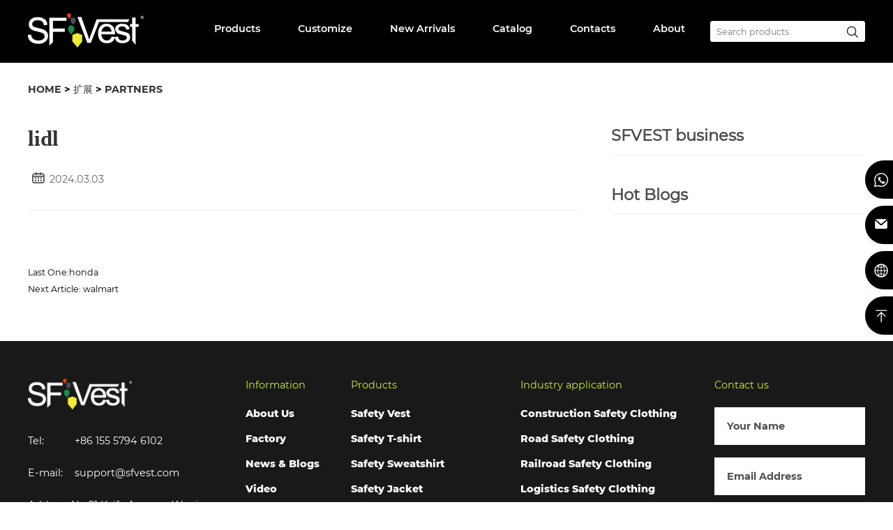

--- FILE ---
content_type: text/html; charset=utf-8
request_url: https://www.sfvest.com/partners/63.html
body_size: 7583
content:
<!DOCTYPE html>
<html lang="en">
  <head>
    <meta charset="UTF-8" />
    <meta http-equiv="X-UA-Compatible" content="IE=edge" />
    <meta name="viewport" content="width=device-width, initial-scale=1.0" />
    <title>lidl</title>
    <meta name="description" content="" />
    <meta name="keywords" content="" />
    <link rel="shortcut icon" href="/favicon.ico" />
  <link rel="stylesheet" href="/skin/utils/css/common.css?v=5" />
  <link rel="stylesheet" href="/skin/utils/css/animate.min.css" />
  <link rel="stylesheet" href="/skin/utils/css/swiper.min.css" />
  <link rel="stylesheet" href="/skin/css/style.css?v=5" />
  <link rel="stylesheet" href="/skin/css/media.css?v=5" /> <!-- Google tag (gtag.js) -->
<script async src="https://www.googletagmanager.com/gtag/js?id=G-D363KYNJJ5"></script>
<script>
  window.dataLayer = window.dataLayer || [];
  function gtag(){dataLayer.push(arguments);}
  gtag('js', new Date());

  gtag('config', 'G-D363KYNJJ5');
</script>
<!-- Google  JSON-LD-Organization -->
<script type="application/ld+json">
    {
      "@context": "https://schema.org",
      "@type": "Organization",
      "image": "https://www.sfvest.com/uploads/about/sfvest.webp",
      "url": "https://www.sfvest.com/",
      "sameAs": ["https://www.facebook.com/ShunFaSafety/", "https://www.linkedin.com/company/sfvest/", "https://www.youtube.com/@SFVEST-SafetyApparelSupplier", "https://www.pinterest.jp/Sfvest1/"],
      "logo": "https://www.sfvest.com/uploads/about/logo.png",
      "name": "SFVEST",
      "alternateName":"Shunfa Safety",
      "legalName":"Zhejiang Shunfa Safety Technology Co., Ltd",
      "description": "SFVEST is one of the leading manufacturers of reflective clothing in the world.",
      "email": "support@sfvest.com",
      "telephone": "+86 155 5794 6102",
      "address": {
        "@type": "PostalAddress",
        "streetAddress": "No.81 Kaifa Avenue, Wuyi County",
        "addressLocality": "Jinhua",
        "addressCountry": "CN",
        "addressRegion": "Zhejiang",
        "postalCode": "321200"
      },
       "contactPoint": {
        "@type": "ContactPoint",
        "telephone": "+86 155 5794 6102",
        "email": "support@sfvest.com"
}
    }
    </script>
    
    <!-- Google tag (gtag.js) -->
<script async src="https://www.googletagmanager.com/gtag/js?id=UA-125948073-1"></script>
<script>
  window.dataLayer = window.dataLayer || [];
  function gtag(){dataLayer.push(arguments);}
  gtag('js', new Date());

  gtag('config', 'UA-125948073-1');
</script>
<!-- Google  tag (gtag.js) sfvest  -->
<meta name="google-site-verification" content="WTexg1mfKiOCFrzOUKp5SrAm4ipE_HxK6W1zh0CmqHk" />
<!-- Google tag (gtag.js) sfvest-->
<script async src="https://www.googletagmanager.com/gtag/js?id=G-K5BHV3BTG9"></script>
<script>
  window.dataLayer = window.dataLayer || [];
  function gtag(){dataLayer.push(arguments);}
  gtag('js', new Date());

  gtag('config', 'G-K5BHV3BTG9');
</script>

<!-- Google tag (gtag.js) -->
<script async src="https://www.googletagmanager.com/gtag/js?id=AW-10941232843"></script>
<script>
  window.dataLayer = window.dataLayer || [];
  function gtag(){dataLayer.push(arguments);}
  gtag('js', new Date());

  gtag('config', 'AW-10941232843');
  gtag('config', 'AW-16493442849');
</script>

<!-- Google tag (gtag.js) -->
<script async src="https://www.googletagmanager.com/gtag/js?id=G-RCL9Q3KM5V"></script>
<script>
  window.dataLayer = window.dataLayer || [];
  function gtag(){dataLayer.push(arguments);}
  gtag('js', new Date());

  gtag('config', 'G-RCL9Q3KM5V');
</script>

<!-- 微软验证代码 -->
<script type="text/javascript">
    (function(c,l,a,r,i,t,y){
        c[a]=c[a]||function(){(c[a].q=c[a].q||[]).push(arguments)};
        t=l.createElement(r);t.async=1;t.src="https://www.clarity.ms/tag/"+i;
        y=l.getElementsByTagName(r)[0];y.parentNode.insertBefore(t,y);
    })(window, document, "clarity", "script", "uy5u1jqmdo");
</script>
    <link rel="stylesheet" href="/skin/utils/fonts/iconfont.css" />
  </head>
  <body>
     <div class="header ">
    <div class="d1 show-d">
      <div class="wp">
        <div class="flex-cb">
          <div class="logo">
            <a href="https://www.sfvest.com">
              <img src="/uploads/allimg/20240229/1-2402291Q24BJ.png" alt="SFVEST">
            </a>
          </div>
          <div class="hdr flex-ac">
            <div class="nav">
              <ul class="flex-ac f16 msb">
                <!--<li><a href="https://www.sfvest.com" class="v1">HOME</a></li>-->
                <li class="s2 "><a href="/products/" class="v1">Products</a>
                  <div class="v2">
                    <div class="wp">
                      <ul class="flex-w">
                        <li class="x20">
                          <div class="dt"><a href="/safety-vest/" >Safety Vest</a></div>
                          <div class="dl">
                            <div class="dd"><a href="/EN-ISO-204712013A12016/" >EN ISO 20471:2013+A1:2016</a></div>
                            <div class="dd"><a href="/ANSI-ISEA107-2020/" >ANSI/ISEA107-2020</a></div>
                            <div class="dd"><a href="/CSAZ96-15/" >CSAZ96-15</a></div>
                            <div class="dd"><a href="/AS-NZS-190642010-460212011/" >AS/NZS 1906.4:2010 & 4602.1:2011</a></div>
                          </div>
                        </li>
                        <li class="x20">
                          <div class="dt"><a href="/safety-t-shirt/" >Safety T-shirt</a></div>
                          <div class="dl">
                            <div class="dd"><a href="/EN-ISO-204712013A12016-T-shirt/" > EN ISO 20471:2013+A1:2016</a></div>
                            <div class="dd"><a href="/ANSI-ISEA107-2020-T-shirt/" > ANSI/ISEA107-2020</a></div>
                            <div class="dd"><a href="/CSAZ96-15-T-shirt/" >CSAZ96-15</a></div>
                            <div class="dd"><a href="/AS-NZS-190642010-460212011-T-shirt/" >AS/NZS 1906.4:2010 & 4602.1:2011</a></div>
                          </div>
                        </li>
                        <li class="x20">
                          <div class="dt"><a href="/safety-sweatshirt/" >Safety Sweatshirt</a></div>
                          <div class="dl">
                            <div class="dd"><a href="/EN-ISO-204712013A12016-sweatshirt/" >EN ISO 20471:2013+A1:2016</a></div>
                            <div class="dd"><a href="/ANSI-ISEA107-2020-sweatshirt/" >ANSI/ISEA107-2020</a></div>
                            <div class="dd"><a href="/CSAZ96-15-sweatshirt/" >CSAZ96-15</a></div>
                          </div>
                        </li>
                        <li class="x20">
                          <div class="dt"><a href="/safety-jacket/" >Safety Jacket</a></div>
                          <div class="dl">
                            <div class="dd"><a href="/EN-ISO-204712013A12016-jacket/" >EN ISO 20471:2013+A1:2016</a></div>
                            <div class="dd"><a href="/ANSI-ISEA107-2020-jacket/" >ANSI/ISEA107-2020</a></div>
                            <div class="dd"><a href="/CSAZ96-15-jacket/" >CSAZ96-15</a></div>
                          </div>
                        </li>
                        <li class="x20">
                          <div class="dt"><a href="/safety-pants/" >Safety Pants</a></div>
                          <div class="dl">
                            <div class="dd"><a href="/EN-ISO-204712013A12016-pants/" >EN ISO 20471:2013+A1:2016</a></div>
                            <div class="dd"><a href="/ANSI-ISEA107-2020-pants/" >ANSI/ISEA107-2020</a></div>
                            <div class="dd"><a href="/EN-17353-2020-pants/" >EN 17353:2020</a></div>
                          </div>
                        </li>
                        <li class="x20">
                          <div class="dt"><a href="/safety-shirt/" >Safety Shirt</a></div>
                        </li>
                        <li class="x20">
                          <div class="dt"><a href="/safety-rainwear/" >Safety Rainwear</a></div>
                        </li>
                        <li class="x20">
                          <div class="dt"><a href="/safety-coveralls-overalls/" >Safety Coveralls & Overalls</a></div>
                        </li>
                        <li class="x20">
                          <div class="dt"><a href="/children/" >Children</a></div>
                        </li>
                        <li class="x20">
                          <div class="dt"><a href="/safety-accessories/" >Safety Accessories</a></div>
                        </li>
                        <li class="x20">
                          <div class="dt"><a href="/fr-ul/" style="color:red">FR UL</a></div>
                        </li>
                        <li class="x20">
                          <div class="dt"><a href="/chainsaw/" >Chainsaw</a></div>
                        </li>
                      </ul>
                    </div>
                  </div>
				</li>
                <li class=""><a href="/customize/" class="v1">Customize</a>
                </li>
                <li class=""><a href="https://www.sfvest.com/new-products" class="v1">New Arrivals</a>
                </li>
                <li class=""><a href="/catalog/" class="v1">Catalog</a>
                </li>
                <li class=""><a href="/contacts/" class="v1">Contacts</a>
                </li>
                <li class=""><a href="https://www.sfvest.com/company-profile/" class="v1">About</a>
                  <ul class="v2">
                    <li><a href="/company-profile/"  >Company Profile</a></li>
                    <li><a href="/corporate-culture/"  >Corporate Culture</a></li>
                    <li><a href="/locations/"  >Locations</a></li>
                    <li><a href="/honor/"  >Honor</a></li>
                    <li><a href="https://www.style3d.com/r/qngy64c2e69e?"  target="_blank">3D VR</a></li>
                  </ul>
                </li>
              </ul>
            </div>
            <div class="search">
              <form  action="/search.html"
              onsubmit="return searchForm();"
              method="get" class="flex-cb">
                <input type="text"  name="keywords" placeholder="Search products">
                <button><i class="iconfont icon-search"></i></button>
              </form>
             </div>
          </div>
        </div>
      </div>
    </div>
    <div class="d2 show-m">
      <!-- 移动端头部s -->
      <div class="headerm flex-cb">
        <div class="logo flex-ac">
          <a href="https://www.sfvest.com"><img src="/uploads/allimg/20240229/1-2402291Q24BJ.png" alt="SFVEST" /></a>
        </div>
        <a href="javascript:;" class="navbtnm">
          <i class="iconfont icon-caidan"></i>
        </a>
      </div>
      <div class="big-nav">
        <div class="scroll">
          <ul>
            <li>
              <h2><a href="https://www.sfvest.com">HOME</a></h2>
            </li>
 
            <li>
              <h2 class="v1 s1"><a href="/products/">Products</a></h2>
              <div class="list">
                <h3>
				
				<div class="link  v1"><a  href="/safety-vest/" >Safety Vest</a></div>
                  <div class="dl">
                            <div class="dd"><a href="/EN-ISO-204712013A12016/" >EN ISO 20471:2013+A1:2016</a></div>
                            <div class="dd"><a href="/ANSI-ISEA107-2020/" >ANSI/ISEA107-2020</a></div>
                            <div class="dd"><a href="/CSAZ96-15/" >CSAZ96-15</a></div>
                            <div class="dd"><a href="/AS-NZS-190642010-460212011/" >AS/NZS 1906.4:2010 & 4602.1:2011</a></div>
                  </div>
                </h3>
                <h3>
				
				<div class="link  v1"><a  href="/safety-t-shirt/" >Safety T-shirt</a></div>
                  <div class="dl">
                            <div class="dd"><a href="/EN-ISO-204712013A12016-T-shirt/" > EN ISO 20471:2013+A1:2016</a></div>
                            <div class="dd"><a href="/ANSI-ISEA107-2020-T-shirt/" > ANSI/ISEA107-2020</a></div>
                            <div class="dd"><a href="/CSAZ96-15-T-shirt/" >CSAZ96-15</a></div>
                            <div class="dd"><a href="/AS-NZS-190642010-460212011-T-shirt/" >AS/NZS 1906.4:2010 & 4602.1:2011</a></div>
                  </div>
                </h3>
                <h3>
				
				<div class="link  v1"><a  href="/safety-sweatshirt/" >Safety Sweatshirt</a></div>
                  <div class="dl">
                            <div class="dd"><a href="/EN-ISO-204712013A12016-sweatshirt/" >EN ISO 20471:2013+A1:2016</a></div>
                            <div class="dd"><a href="/ANSI-ISEA107-2020-sweatshirt/" >ANSI/ISEA107-2020</a></div>
                            <div class="dd"><a href="/CSAZ96-15-sweatshirt/" >CSAZ96-15</a></div>
                  </div>
                </h3>
                <h3>
				
				<div class="link  v1"><a  href="/safety-jacket/" >Safety Jacket</a></div>
                  <div class="dl">
                            <div class="dd"><a href="/EN-ISO-204712013A12016-jacket/" >EN ISO 20471:2013+A1:2016</a></div>
                            <div class="dd"><a href="/ANSI-ISEA107-2020-jacket/" >ANSI/ISEA107-2020</a></div>
                            <div class="dd"><a href="/CSAZ96-15-jacket/" >CSAZ96-15</a></div>
                  </div>
                </h3>
                <h3>
				
				<div class="link  v1"><a  href="/safety-pants/" >Safety Pants</a></div>
                  <div class="dl">
                            <div class="dd"><a href="/EN-ISO-204712013A12016-pants/" >EN ISO 20471:2013+A1:2016</a></div>
                            <div class="dd"><a href="/ANSI-ISEA107-2020-pants/" >ANSI/ISEA107-2020</a></div>
                            <div class="dd"><a href="/EN-17353-2020-pants/" >EN 17353:2020</a></div>
                  </div>
                </h3>
                <h3>
				
				<div class="link  "><a  href="/safety-shirt/" >Safety Shirt</a></div>
                </h3>
                <h3>
				
				<div class="link  "><a  href="/safety-rainwear/" >Safety Rainwear</a></div>
                </h3>
                <h3>
				
				<div class="link  "><a  href="/safety-coveralls-overalls/" >Safety Coveralls & Overalls</a></div>
                </h3>
                <h3>
				
				<div class="link  "><a  href="/children/" >Children</a></div>
                </h3>
                <h3>
				
				<div class="link  "><a  href="/safety-accessories/" >Safety Accessories</a></div>
                </h3>
                <h3>
				
				<div class="link  "><a  href="/fr-ul/" style="color:red">FR UL</a></div>
                </h3>
                <h3>
				
				<div class="link  "><a  href="/chainsaw/" >Chainsaw</a></div>
                </h3>
              </div>
            </li>
 
            <li>
              <h2 class="v1 "><a href="/customize/">Customize</a></h2>
            </li>
 
            <li>
              <h2 class="v1 "><a href="https://www.sfvest.com/new-products">New Arrivals</a></h2>
            </li>
 
            <li>
              <h2 class="v1 "><a href="/catalog/">Catalog</a></h2>
            </li>
 
            <li>
              <h2 class="v1 "><a href="/contacts/">Contacts</a></h2>
            </li>
 
            <li>
              <h2 class="v1 s1"><a href="https://www.sfvest.com/company-profile/">About</a></h2>
              <div class="list">
                <h3>
				
				<div class="link  "><a  href="/company-profile/" >Company Profile</a></div>
                </h3>
                <h3>
				
				<div class="link  v1"><a  href="/corporate-culture/" >Corporate Culture</a></div>
                  <div class="dl">
                            <div class="dd"><a href="/corporate-culture146/" >Corporate Culture</a></div>
                            <div class="dd"><a href="/our-brand/" >OUR BRAND</a></div>
                            <div class="dd"><a href="https://www.sfvest.com/news/" >CORPORCTTE SOCIAL RESPONSIBITY</a></div>
                  </div>
                </h3>
                <h3>
				
				<div class="link  "><a  href="/locations/" >Locations</a></div>
                </h3>
                <h3>
				
				<div class="link  "><a  href="/honor/" >Honor</a></div>
                </h3>
                <h3>
				
				<div class="link  "><a  href="https://www.style3d.com/r/qngy64c2e69e?" target="_blank">3D VR</a></div>
                </h3>
              </div>
            </li>
 
            <li>
              <h2 class="v1 s1"><a href="https://www.sfvest.com/news/">Media</a></h2>
              <div class="list">
                <h3>
				
				<div class="link  "><a  href="/news/" >News</a></div>
                </h3>
                <h3>
				
				<div class="link  "><a  href="/videos/" >Video</a></div>
                </h3>
                <h3>
				
				<div class="link  "><a  href="/exhibition/" >Exhibition</a></div>
                </h3>
                <h3>
				
				<div class="link  "><a  href="/blogs/" >Blogs</a></div>
                </h3>
              </div>
            </li>
          </ul>
          <div class="search">
              <form  action="/search.html"
              onsubmit="return searchForm();"
              method="get" class="flex flex-bet">
                <input type="text"  name="keywords" placeholder="Search products">
                <button><i class="iconfont icon-search"></i></button>
              </form>
          </div>
        </div>
      </div>
    </div>
  </div>
<div class="tkg" ></div>
    <div class="main">
      <div class="wp">
        <div class="crumbs mb f16 wow fadeInUp" data-wow-delay=".1s">
                <a href='/' class=''>HOME</a> &gt; <a href='/exts/' class=''>扩展</a> &gt; <a href='/partners/'>PARTNERS</a>            </div>
        <div class="new_deBoxOne">
          <div class="w_1400 new_deBoxOne_w p_t_b grid-m">
            <div class="grid">
              <div class="xm8">
                <div class="new_deOne1">
                  <h1 class="new_deOne1_01">lidl</h1>
                  <div class="new_deOne1_02">
                    <div class="item">
                     
                      <div class="text flex-ac">
                        <span style="margin-right:6px;">
                            <svg t="1765877814229" class="icon" viewBox="0 0 1024 1024" version="1.1" xmlns="http://www.w3.org/2000/svg" p-id="2231" width="20" height="20"><path d="M796.3 180.3h-91.5v-38.6c0-20.9-16.9-37.9-37.9-37.9S629 120.7 629 141.7v38.6H395.8v-38.6c0-20.9-16.9-37.9-37.9-37.9-20.9 0-37.9 16.9-37.9 37.9v38.6h-91.5c-90.5 0-164 73.6-164 164v405c0 90.5 73.6 164 164 164h567.7c90.5 0 164-73.6 164-164v-405c0.2-90.4-73.4-164-163.9-164zM228.6 256h91.5v21.2c0 20.9 16.9 37.9 37.9 37.9 20.9 0 37.9-16.9 37.9-37.9V256h233.4v21.2c0 20.9 16.9 37.9 37.9 37.9s37.9-16.9 37.9-37.9V256h91.5c48.7 0 88.3 39.6 88.3 88.3v11.1H140.3v-11.1c0-48.6 39.6-88.3 88.3-88.3z m567.7 581.7H228.6c-48.7 0-88.3-39.6-88.3-88.3V431.1h744.4v318.3c-0.1 48.7-39.7 88.3-88.4 88.3z" fill="#333" p-id="2232"></path><path d="M344 477.2h-51.9c-13.9 0-25.2 11.3-25.2 25.2v51.9c0 13.9 11.3 25.2 25.2 25.2H344c13.9 0 25.2-11.3 25.2-25.2v-51.9c0.1-13.9-11.2-25.2-25.2-25.2zM539.1 477.2h-51.9c-13.9 0-25.2 11.3-25.2 25.2v51.9c0 13.9 11.3 25.2 25.2 25.2h51.9c13.9 0 25.2-11.3 25.2-25.2v-51.9c0-13.9-11.3-25.2-25.2-25.2zM734.2 477.2h-51.9c-13.9 0-25.2 11.3-25.2 25.2v51.9c0 13.9 11.3 25.2 25.2 25.2h51.9c13.9 0 25.2-11.3 25.2-25.2v-51.9c0-13.9-11.3-25.2-25.2-25.2zM342.6 650.9h-51.9c-13.9 0-25.2 11.3-25.2 25.2V728c0 13.9 11.3 25.2 25.2 25.2h51.9c13.9 0 25.2-11.3 25.2-25.2v-51.9c0-13.9-11.3-25.2-25.2-25.2zM537.7 650.9h-51.9c-13.9 0-25.2 11.3-25.2 25.2V728c0 13.9 11.3 25.2 25.2 25.2h51.9c13.9 0 25.2-11.3 25.2-25.2v-51.9c0-13.9-11.3-25.2-25.2-25.2zM732.8 650.9h-51.9c-13.9 0-25.2 11.3-25.2 25.2V728c0 13.9 11.3 25.2 25.2 25.2h51.9c13.9 0 25.2-11.3 25.2-25.2v-51.9c0-13.9-11.3-25.2-25.2-25.2z" fill="#333" p-id="2233"></path></svg>
                        </span>
                        2024.03.03                      </div>
                    </div>
              <!--       <div class="item">
                      <div class="iconfont iconyanjing"></div>
                      <div class="text">Read:<script src='/index.php?m=api&c=Ajax&a=arcclick&type=view&aids=63' type='text/javascript' language='javascript'></script></div>
                    </div> -->
                  </div>
                  <div class="new_deOne1_03">
                    <div class="new_deOne1_03_R news_content" style="width: 100%">
                                          </div>
                  </div>

                  <div class="sxp">
                                        <div class="item">
                      <a href="/partners/62.html">
                        <div class="text">
                          <span>Last One:</span>honda                        </div>
                      </a>
                    </div>
                                        <div class="item">
                      <a href="/partners/64.html">
                        <div class="text">
                          <span>Next Article:</span>
                          walmart                        </div>
                      </a>
                    </div>
                                      </div>
                </div>
              </div>
              <div class="xm4">
                <div class="side-cont">
                  <div class="side1">
                    <div class="side-type">SFVEST business</div>
                    <div class="list">
                      <ul class="grid">
                                              </ul>
                    </div>
                  </div>

                  <div class="side2">
                    <div class="side-type">Hot Blogs</div>
                    <div class="list">
                      <ul>
                                              </ul>
                    </div>
                  </div>
                </div>
              </div>
            </div>
          </div>
        </div>
      </div>
    </div>
      <!-- footer -->
  <div class="footer">
    <div class="wp">
      <div class="ft1 f16 p60 flex-b mgrid">
        <div class="dd">
          <div class="footer-logo">
            <img src="/uploads/allimg/20240229/1-2402291Q24BJ.png" alt="SFVEST">
          </div>
          <div class="contact">
            <ul>
              <li class="flex">
                <div class="label">Tel:</div>
                <div class="info"><a href="tel:+86 155 5794 6102">+86 155 5794 6102</a></div>
              </li>
              <li class="flex">
                <div class="label">E-mail:</div>
                <div class="info"><a href="mailto:support@sfvest.com">support@sfvest.com</a></div>
              </li>
              <li class="flex">
                <div class="label">Address:</div>
                <div class="info">No.81 Kaifa Avenue, Wuyi County, Jinhua City, Zhejiang Province, 321200, PR. China</div>
              </li>
            </ul>
          </div>
          <div class="share"><a href="https://www.facebook.com/ShunFaSafety/" target="_blank">
<img src="/uploads/home/facebook.png" alt="White Facebook icon" title="Facebook">&nbsp;
</a> 
<a href="https://www.youtube.com/channel/UCYOmf5Pc3BcAuk69r28919Q" target="_blank">
<img src="/uploads/home/youtube.png" alt="White Youtube icon" title="Youtube">
</a> &nbsp;
<a href="https://www.pinterest.com/sfvest1/" target="_blank">
<img src="/uploads/home/pinterest.png" alt="White Pinterest icon" title="Pinterest">
</a> &nbsp;
<a href="#" target="_blank">
<img src="/uploads/home/instagram.png" alt="White Instagram icon" title="Instagram">
</a></div>
        </div>
		<div class="dd show-d">
          <div class="ft1-tit">Information</div>
          <ul class="meb subcat">
			<li><a href="/company-profile/">About Us</a></li>
			<li><a href="/enterprise-exhibitions/">Factory</a></li>
			<li><a href="/news/">News & Blogs</a></li>
			<li><a href="/videos/">Video</a></li>
			<li><a href="/exhibition/">Exhibition</a></li>
			<li><a href="/faqs/">FAQ</a></li>
			<li><a href="/quality-control/">Qualty Control</a></li>
			<li><a href="/our-service/">Our Service</a></li>
          </ul>
        </div>
        <div class="dd show-d">
          <div class="ft1-tit">Products</div>
          <ul class="meb subcat">
					<li><a href="/safety-vest/">Safety Vest</a> </li>
					<li><a href="/safety-t-shirt/">Safety T-shirt</a> </li>
					<li><a href="/safety-sweatshirt/">Safety Sweatshirt</a> </li>
					<li><a href="/safety-jacket/">Safety Jacket</a> </li>
					<li><a href="/safety-pants/">Safety Pants</a> </li>
					<li><a href="/safety-shirt/">Safety Shirt</a> </li>
					<li><a href="/safety-rainwear/">Safety Rainwear</a> </li>
					<li><a href="/safety-coveralls-overalls/">Safety Coveralls &amp; Overalls</a> </li>
					<li><a href="/children/">Children</a> </li>
					<li><a href="/safety-accessories/">Safety Accessories</a> </li>
					<li><a href="/fr-ul/">FR UL</a> </li>
					<li><a href="/chainsaw/">Chainsaw</a> </li>
          </ul>
        </div>
        <div class="dd show-d">
          <div class="ft1-tit">Industry application</div>
          <ul class="meb subcat">
            <li><a href="/construction-safety-clothing/">Construction Safety Clothing</a></li>
            <li><a href="/road-safety-clothing/">Road Safety Clothing</a></li>
            <li><a href="/road-safety-clothing/">Railroad Safety Clothing</a></li>
            <li><a href="/logistics-safety-clothing/">Logistics Safety Clothing</a></li>
            <li><a href="/riding-outdoor-safety-clothing/">Riding Outdoor Safety Clothing</a></li>
          </ul>
        </div>
        <div class="dd msg">
          <div class="ft1-tit">Contact us</div>
          <form method="POST" enctype="multipart/form-data" action="/index.php?m=home&c=Lists&a=gbook_submit&lang=cn" onsubmit="return checkForm();">
              <input type="hidden"   name='attr_7' value="PARTNERS"> 
            <ul>
              <li>
                <input type="text" placeholder="Your Name"   id='attr_1' name='attr_1'>
              </li>
              <li>
                <input type="text" placeholder="Email Address"  id='attr_2' name='attr_2'>
              </li>
              <li>
                <input type="text" placeholder="Phone"  id='attr_3' name='attr_3'>
              </li>
              <li>
                <textarea type="text" placeholder="Contents"   id='attr_4' name='attr_4'></textarea>
              </li>
              <li>
                <button type="submit" class="flex-cc mb f24">SEND</button>
              </li>
            </ul>
			<input type="hidden" name="gourl" id="gourl_1812f3c453ab0a9a697c8b3a36b17db5" value="https%3A%2F%2Fwww.sfvest.com%2Fpartners%2F63.html" /><input type="hidden" name="typeid" value="32" /><input type="hidden" name="__token__1812f3c453ab0a9a697c8b3a36b17db5" id="1812f3c453ab0a9a697c8b3a36b17db5" value="" /><input type="hidden" name="form_type" value="0" /><script type="text/javascript">
    function submit1812f3c453ab0a9a697c8b3a36b17db5(elements)
    {
        if (document.getElementById('gourl_1812f3c453ab0a9a697c8b3a36b17db5')) {
            document.getElementById('gourl_1812f3c453ab0a9a697c8b3a36b17db5').value = encodeURIComponent(window.location.href);
        }
        
        
        elements.submit();
    }

    function ey_fleshVerify_1768740182(id)
    {
        var token = id.replace(/verify_/g, '__token__');
        var src = "/index.php?m=api&c=Ajax&a=vertify&type=guestbook&lang=cn&token="+token;
        src += "&r="+ Math.floor(Math.random()*100);
        document.getElementById(id).src = src;
    }

    function f2ab55f1f3645bc0be0b6388c05d1b162()
    {
        var ajax = new XMLHttpRequest();
        ajax.open("post", "/index.php?m=api&c=Ajax&a=get_token", true);
        ajax.setRequestHeader("X-Requested-With","XMLHttpRequest");
        ajax.setRequestHeader("Content-type","application/x-www-form-urlencoded");
        ajax.send("name=__token__1812f3c453ab0a9a697c8b3a36b17db5");
        ajax.onreadystatechange = function () {
            if (ajax.readyState==4 && ajax.status==200) {
                document.getElementById("1812f3c453ab0a9a697c8b3a36b17db5").value = ajax.responseText;
                document.getElementById("gourl_1812f3c453ab0a9a697c8b3a36b17db5").value = encodeURIComponent(window.location.href);
          　}
        } 
    }
    f2ab55f1f3645bc0be0b6388c05d1b162();
    function getNext1598839807(id,name,level) {
        var input = document.getElementById('attr_'+name);
        var first = document.getElementById('first_id_'+name);
        var second = document.getElementById('second_id_'+name);
        var third = document.getElementById('third_id_'+name);
        var findex ='', fvalue = '',sindex = '',svalue = '',tindex = '',tvalue = '',value='';

        if (level == 1){
            if (second) {
                second.style.display = 'none';
                second.innerHTML  = ''; 
            }
            if (third) {
                third.style.display = 'none';
                third.innerHTML  = '';
            }
            findex = first.selectedIndex;
            fvalue = first.options[findex].value;
            input.value = fvalue;
            value = fvalue;
        } else if (level == 2){
            if (third) {
                third.style.display = 'none';
                third.innerHTML  = '';
            }
            findex = first.selectedIndex;
            fvalue = first.options[findex].value;
            sindex = second.selectedIndex;
            svalue = second.options[sindex].value;
            if (svalue) {
                input.value = fvalue+','+svalue;
                value = svalue;
            }else{
                input.value = fvalue;
            }
        } else if (level == 3){
            findex = first.selectedIndex;
            fvalue = first.options[findex].value;
            sindex = second.selectedIndex;
            svalue = second.options[sindex].value;
            tindex = third.selectedIndex;
            tvalue = third.options[tindex].value;
            if (tvalue) {
                input.value = fvalue+','+svalue+','+tvalue;
                value = tvalue;
            }else{
                input.value = fvalue+','+svalue;
            }
        } 
        if (value) {
            if(document.getElementById(id))
            {
                document.getElementById(id).options.add(new Option('请选择','')); 
                var ajax = new XMLHttpRequest();
                //步骤二:设置请求的url参数,参数一是请求的类型,参数二是请求的url,可以带参数,动态的传递参数starName到服务端
                ajax.open("post", "/index.php?m=api&c=Ajax&a=get_region", true);
                // 给头部添加ajax信息
                ajax.setRequestHeader("X-Requested-With","XMLHttpRequest");
                // 如果需要像 HTML 表单那样 POST 数据，请使用 setRequestHeader() 来添加 HTTP 头。然后在 send() 方法中规定您希望发送的数据：
                ajax.setRequestHeader("Content-type","application/x-www-form-urlencoded");
                //步骤三:发送请求+数据
                ajax.send("pid="+value);
                //步骤四:注册事件 onreadystatechange 状态改变就会调用
                ajax.onreadystatechange = function () {
                    //步骤五 如果能够进到这个判断 说明 数据 完美的回来了,并且请求的页面是存在的
                    if (ajax.readyState==4 && ajax.status==200) {
                        var data = JSON.parse(ajax.responseText).data;
                        if (data) {
                            data.forEach(function(item) {
                                document.getElementById(id).options.add(new Option(item.name,item.id)); 
                                document.getElementById(id).style.display = "block";
                            });
                        }
                  　}
                }
            }
        }
    }
</script>          </form>
<script type="text/javascript">
 function checkForm()
	{
	  if(document.getElementById('attr_2').value.length == 0)
	  {
		alert('Please enter Email Address');
		return false;
	  }
	  if(document.getElementById('attr_3').value.length == 0)
	  {
		alert('Please enter Phone');
		return false;
	  }
	  
	  return true;
	}
  </script>
        </div>
      </div>
      <div class="copyright flex-cc">Copyright © Zhejiang Shunfa Safety Technology Co., Ltd rights reserved.</div>
    </div>
  </div>

    <div class="kefu">
      <ul>
        <li>
          <a href="https://wa.me/8615557946102" rel="noopener noreferrer" target="_blank">
            <div class="icon">
              <img src="/skin/img/icon_kf1.png" alt="" />
            </div>
            <div class="txt">WhatsApp</div>
          </a>
        </li>
        <li>
          <a href="mailto:support@sfvest.com">
            <div class="icon">
              <img src="/skin/img/icon_kf2.png" alt="" />
            </div>
            <div class="txt">Email</div>
          </a>
        </li>
        <li>
          <a href="/contacts/#inquiry">
            <div class="icon">
              <img src="/skin/img/icon_kf3.png" alt="" />
            </div>
            <div class="txt">Get Quote</div>
          </a>
        </li>
         <li>
          <a href="javascript:void(0);" onclick="window.scrollTo({top: 0, behavior: 'smooth'});">
            <div class="icon">
              <img src="/skin/img/icon_top.png" alt="" />
            </div>
            <div class="txt">Go Top</div>
          </a>
        </li>
      </ul>
    </div>

  <script src="/skin/utils/js/jquery.min.js"></script>
  <script src="/skin/utils/js/wow.min.js"></script>
  <script src="/skin/js/common.js"></script>

  </body>
</html>


--- FILE ---
content_type: text/html;charset=utf-8
request_url: https://www.sfvest.com/index.php?m=api&c=Ajax&a=get_token
body_size: 17
content:
a57588a15147dec4fc3ef9e928de4f82

--- FILE ---
content_type: text/css
request_url: https://www.sfvest.com/skin/css/style.css?v=5
body_size: 6603
content:
.slide {
  width: 100%;
  height: 100vh;
  z-index: 1;
  position: relative;
}

.slide video {
  position: absolute;
  width: 100%;
  height: 100%;
  object-fit: cover;
  left: 0;
  top: 0;
  z-index: -1;
}

.slide .slide-txt {
  width: 100%;
  height: 100%;
  position: absolute;
  left: 0;
  top: 0;
  z-index: 1;
}

.slide .slide-txt .txt1,
.slide .slide-txt .txt2,
.slide .slide-txt .txt3 {
  color: var(--color);
}

.slide .slide-txt .txt2 {
  margin: 2rem 0;
}

.slide .slide-txt .btn1 {
  padding-top: 17rem;
}

.btn1 a {
  width: 22rem;
  height: 6rem;
  background: var(--color);
  color: #000;
  padding: 0 2.1rem;
}

.btn1 a .i2 {
  display: none;
}

.btn1 a::before,
.btn1 a::after {
  background: #000;
}

.btn1 a:hover {
  color: #fff;
}

.btn1 a:hover .i2 {
  display: inline-block;
}

.btn1 a:hover .i1 {
  display: none;
}

.btn1 img {
  margin-left: 2.1rem;
}

.section1 li .item-tit {
  color: var(--color2);
}

.section1 li .item-tit .dw {
  margin: 2.4rem 0 0 1.4rem;
}

.section1 li .item-desc {
  color: #000;
  margin-top: 0.6rem;
}

.sec-tit {
  margin-bottom: 3rem;
}

.section2 {
  background: #191919;
}

.section2 .sec-tit {
  color: #fff;
}

.section2 a {
  display: block;
  width: 100%;
  height: 100%;
}

.section2 .col1 {
  width: 50rem;
  height: 80rem;
}

.section2 .item {
  width: 100%;
  height: 100%;
  position: relative;
  overflow: hidden;
  border: 2px solid var(--color);
}

.section2 .item .item-tit {
  width: 100%;
  position: absolute;
  bottom: 0;
  left: 0;
  padding: 3rem 0 2rem;
  text-align: center;
  color: #fff;
  z-index: 1;
  transition: all ease 0.3s;
  background: url("../img/bgc1.png") no-repeat;
  background-size: 100% 100%;
  line-height: 1.3;
}

.section2 .item:hover .item-tit {
  color: var(--color);
}

.section2 .col2 {
  margin-left: 3rem;
  margin-top: -1.5rem;
}

.section2 .col2 .item {
  height: 38.5rem;
}

.section3 {
  position: relative;
  z-index: 1;
}

.section3 .slides {
  position: relative;
  padding-left: 17rem;
}

.section3 .slides .item {
  position: relative;
}

.section3 .slides .item .tit {
  height: 10rem;
  padding: 0 2rem;
  background: #000;
  color: var(--color);
  border-radius: 0 0 5rem 0;
}

.section3::before {
  content: "";
  width: 100%;
  max-width: 60rem;
  height: 100%;
  position: absolute;
  left: 0;
  top: 0;
  z-index: -1;
  background: var(--color);
}

.section3 .swp-jt {
  position: absolute;
  left: 0;
  top: 0;
  height: 100%;
}

.section3 .swp-jt a {
  width: 6rem;
  height: 6rem;
  display: flex;
  align-items: center;
  justify-content: center;
  background: #000;
  border-radius: 50%;
  color: var(--color);
}

.section3 .swp-jt a i {
  font-size: 2rem;
  font-weight: bold;
}

.section3 .swp-jt a.prev {
  margin-bottom: 5rem;
}

.section3 .swp-jt a:hover {
  opacity: 0.88;
}

.section3 .swp-jt .swiper-pagination {
  white-space: nowrap;
}

.section4 {
  position: relative;
  background: #000;
  color: #fff;
}

.section4::before {
  content: "";
  width: 50%;
  height: 100%;
  background: #000;
  position: absolute;
  left: 0;
  top: 0;
  z-index: -1;
}

.section4 .info {
  height: 85rem;
  max-width: 67.8rem;
}

.section4 .info .txt2 {
  margin: 1.2rem 0 4.5rem;
}

.section4 .info .txt3 {
  color: var(--color);
  line-height: 2;
}

.section4 .info .txt4 {
  margin: 4rem 0;
  line-height: 2;
}

.section4 .info .txt4 p {
  margin: 2rem 0;
}

.section4 .info .vs-btn {
  max-width: 20rem;
  padding: 0 2.1rem;
}

.section4 .info .vs-btn::before,
.section4 .info .vs-btn::after {
  background: #77930e;
}

.section4 .lmt {
  width: 50%;
  position: absolute;
  right: 0;
  top: 0;
  height: 85rem;
}

.section5 {
  padding: 13rem 0;
}

.section5 .info {
  height: 100%;
  background: #fff;
  padding: 2.5rem 5.2rem 5.8rem 5.2rem;
}

.section5 .info .desc {
  line-height: 1.5;
}

.section5 .info .sub a {
  width: 30%;
  min-width: 20rem;
  padding: 0 2rem;
  height: 6rem;
  display: flex;
  color: #000;
  margin-left: 2rem;
  margin-bottom: 1.5rem;
  align-items: center;
  justify-content: center;
  background: rgba(255, 255, 255, 0);
  border: 1px solid var(--color);
}

.section5 .info .sub a:hover {
  background: var(--color);
}

.section6 {
  color: #fff;
}

.section6 .txt2 {
  max-width: 58.2rem;
  margin: -2rem auto 3.5rem auto;
  line-height: 1.8;
}

.section6 .txt3 {
  border: 1px solid rgba(255, 255, 255, 0.3);
  padding: 1rem;
  max-width: 107rem;
  margin: 0 auto;
  line-height: 2;
}

.section6 .txt3 .wrap {
  border: 1px solid rgba(255, 255, 255, 0.3);
  padding: 3rem 3.5rem;
}

.section7 {
  padding-bottom: 5rem;
}

.section7 ul {
  margin-top: -2rem;
}

.section7 a {
  color: #000;
}

.section7 .item {
  padding: 4rem;
  background: #f8f8f8;
  transition: all ease 0.3s;
}

.section7 .item .item-date .year {
  color: #999;
}

.section7 .item .item-tit {
  margin: 2.8rem 0 2rem;
}

.section7 .item .item-desc {
  line-height: 1.8;
  height: 3.6em;
  color: #999;
}

.section7 .item .item-pic {
  margin-top: 4rem;
}

.section7 .item:hover {
  background: var(--color);
}

.section7 .item:hover .item-date .year {
  color: #000;
}

.section7 .item:hover .item-desc {
  color: #000;
}

.section8 .sec-tit {
  margin-bottom: 1rem;
}

.section8 .item-pic {
  padding: 0 1.5rem;
}

.inner-slide {
  position: relative;
}

.inner-slide .typecat {
  position: absolute;
  width: 100%;
  left: 0;
  top: 50%;
  text-align: center;
  transform: translateY(-50%);
  z-index: 2;
  color: #c8f032;
}

.crumbs {
  padding: 3.2rem 0;
}

.list-news {
  padding: 2rem 0 0 0;
}

.list-news .item {
  padding: 4rem;
  background: #f8f8f8;
  transition: all ease 0.3s;
}

.list-news .item .item-date {
  color: #000;
}

.list-news .item .item-date .year {
  color: #999;
}

.list-news .item .item-tit {
  margin: 2.8rem 0 2rem;
  color: #000;
}

.list-news .item .item-desc {
  line-height: 1.8;
  height: 3.6em;
  color: #999;
}

.list-news .item .item-pic {
  margin-top: 4rem;
}

.list-news .item:hover {
  background: var(--color);
}

.list-news .item:hover .item-date .year {
  color: #000;
}

.list-news .item:hover .item-desc {
  color: #000;
}

.pages {
  padding: 6rem 0;
}

.pages a {
  display: inline-block;
  min-width: 4rem;
  height: 4rem;
  line-height: 4rem;
  border-radius: 3px;
  background: #eaeaea;
  text-align: center;
  color: #333;
  transition: all 0.35s;
  margin: 0 5px;
  padding: 0 1rem;
  box-sizing: border-box;
}

.pages a.a1 {
  display: inline-block;
  width: 4rem;
  height: 4rem;
  line-height: 4rem;
  text-align: center;
  transition: all 0.35s;
  border-radius: 3px;
}

.pages span {
  display: inline-block;
  width: 4rem;
  height: 4rem;
  line-height: 4rem;
  width: 4rem;
  border-radius: 3px;
  background: var(--color);
  color: #fff;
  text-align: center;
}

.pages a:hover,
.pages .active a {
  background: var(--color);
  text-decoration: none;
  transition: all 0.35s;
}

.contact .cont1 {
  padding: 5rem 0;
  overflow: hidden;
}

.contact .cont1 ul {
  padding: 5rem 4rem;
  background: #191919;
  color: #fff;
}

.contact .cont1 ul li {
  margin: 3rem 0;
}

.contact .cont1 ul li .tit {
  color: var(--color);
  margin-bottom: 2.5rem;
}

.contact .cont1 ul li .cont {
  line-height: 1.5;
}
.contact .cont1 ul li .cont a {
  color: #fff;
}
.contact .cont1 ul li .cont a:hover {
  color: rgba(255, 255, 255, 0.8);
}
.contact .map {
  height: 60rem;
  background: #eee;
}

.contact .cont2 {
  padding: 5rem 0 8rem;
}

.contact .cont2 li .item {
  background: linear-gradient(90deg, #c8f032, #bae41d);
  padding: 3rem;
}

.contact .cont2 li .item .item-tit {
  margin: 3rem 0 2rem;
}

.contact .cont2 li .item .item-desc {
  line-height: 2;
}
.contact .cont2 li .item .item-desc a {
  color: #333;
}
.product {
  background: #f6f6f6;
}

.product .sidebar {
  width: 32rem;
}

.product .sidebar .sidebox {
  background: #191919;
  color: #fff;
  padding: 1rem;
}

.product .sidebar .sidebox li {
  margin-bottom: 1rem;
}

.product .sidebar .sidebox li a {
  color: #fff;
  height: 5rem;
  display: flex;
  align-items: center;
  padding: 0 1rem;
}

.product .sidebar .sidebox li a.v1 {
  width: calc(100% - 5rem);
}

.product .sidebar .sidebox li .link {
  background: #303030;
  position: relative;
}

.product .sidebar .sidebox li .link i {
  width: 5rem;
  height: 5rem;
  cursor: pointer;
  position: absolute;
  right: 0;
  z-index: 2;
  top: 0;
  background-repeat: no-repeat;
  background-position: center;
  background-image: url("../img/jt1.png");
}

.product .sidebar .sidebox li.on .link,
.product .sidebar .sidebox li.cur .link {
  background: var(--color);
}

.product .sidebar .sidebox li.on .link i,
.product .sidebar .sidebox li.cur .link i {
  background-image: url("../img/jt2.png");
}

.product .sidebar .sidebox li.on .link a,
.product .sidebar .sidebox li.cur .link a {
  color: #000;
}

.product .sidebar .sidebox li.cur .v2 {
  display: block !important;
}

.product .sidebar .sidebox li .v2 {
  padding: 1rem 1rem;
  display: none;
}

.product .sidebar .sidebox li .v2 li {
  margin: 10px 0;
}

.product .sidebar .sidebox li .v2 li.cur a {
  color: var(--color);
}

.product .sidebar .sidebox li .v2 a {
  height: auto;
  width: 100%;
  background: none;
  line-height: 1.5;
  font-family: "Montserrat-Regular";
  font-size: 1.4rem;
}

.product .sidebar .sidebox li .v2 a:hover,
.product .sidebar .sidebox li .v2 a.on {
  color: var(--color);
}

.product .probox {
  flex: 1;
  margin-top: -2rem;
  overflow: hidden;
  padding-left: 5rem;
}

.prolist .item {
  background: #fff;
  padding: 2rem;
  text-align: center;
  border: 0.3rem solid #fff;
  transition: all ease 0.3s;
}

.prolist .item .item-tit {
  margin-top: 2rem;
  padding: 0 3rem;
  line-height: 1.6;
  color: #000;
}

.prolist .item:hover {
  border-color: var(--color);
}

.product {
  overflow: hidden;
}

.product .pro-type {
  margin-bottom: 3rem;
  margin-top: 7.5rem;
}

.product .pro-type span {
  height: 8rem;
  padding: 0 9.7rem 0 3.2rem;
  background-repeat: no-repeat;
  background-position: right center;
  background-size: auto 100%;
  background-image: url("../img/bg_type3.png");
}

.product .pro1 {
  padding: 1rem 0 0;
}

.product .pro1 .info {
  padding-left: 5.1rem;
}

.product .pro1 .info .pro-tit {
  margin: 3rem 0 3rem;
}

.product .pro1 .info .pro-attr {
  line-height: 2;
}

.product .pro1 .info .att2 {
  margin: 3rem 0 3rem;
}

.product .pro1 .info .att2 .tit {
  margin-bottom: 2rem;
}

.product .pro1 .info .att2 .tags a {
  height: 6rem;
  display: inline-flex;
  align-items: center;
  background: rgba(200, 240, 50, 0);
  border: 1px solid #ddd;
  padding: 0 2.5rem;
  margin-right: 1rem;
  margin-bottom: 1.5rem;
  color: #000;
  cursor: pointer;
}

.product .pro1 .info .att2 .tags a.on,
.product .pro1 .info .att2 .tags a:hover {
  border-color: var(--color);
}

.product .pro1 .info .btns a {
  width: 24rem;
  height: 8rem;
  background: #c8f032;
  display: flex;
  align-items: center;
  justify-content: center;
  margin-right: 2rem;
  color: #000;
}

.product .pro1 .info .btns a:hover {
  opacity: 0.88;
}

.product .pro1 .slides1 {
  padding: 2rem;
  border: 1px solid #ddd;
  color: #282828;
}

.product .pro1 .slides2 .btn {
  width: 4rem;
  flex-shrink: 0;
  height: 9rem;
  display: flex;
  align-items: center;
  justify-content: center;
  background: #c8f032;
  cursor: pointer;
}

.product .pro1 .slides2 .btn i {
  background-position: center;
  width: 14px;
  height: 14px;
  background-repeat: no-repeat;
}

.product .pro1 .slides2 .btn.prev {
  margin-right: 1rem;
}

.product .pro1 .slides2 .btn.prev i {
  background-image: url("../img/icon_zjt.png");
}

.product .pro1 .slides2 .btn.next {
  margin-left: 1rem;
}

.product .pro1 .slides2 .btn.next i {
  background-image: url("../img/icon_yjt.png");
}

.product .pro1 .slides2 .btn:hover {
  opacity: 0.88;
}

.product .pro1 .slides2 .swiper-slide img {
  height: 9.2rem;
  opacity: 0.7;
  border: 3px solid #fff;
}

.product .pro1 .slides2 .swiper-slide.swiper-slide-active img {
  opacity: 1;
  border-color: var(--color);
}

.product .pro2 .detail1 {
  line-height: 1.8;
  margin-bottom: -2rem;
}

.product .pro2 .slides {
  margin-top: 5rem;
}

.product .pro4 .about-cont .bimg {
  border-radius: 0 0 10rem 0;
}

.product .pro4 .about-cont .info {
  color: #282828;
  line-height: 1.6;
}

.product .pro4 .about-cont .info p {
  margin: 1.5rem 0;
}

.product .prolist {
  padding-bottom: 8rem;
}

.faqs {
  background: #191919;
  color: #fff;
  padding: 2rem;
}

.faqs li {
  margin-bottom: 2rem;
}

.faqs li .tit {
  background: #303030;
  cursor: pointer;
  padding: 1.3rem 5rem 1.3rem 2.2rem;
  position: relative;
}

.faqs li .tit::after {
  content: "";
  width: 5rem;
  height: 5rem;
  position: absolute;
  right: 0;
  top: 50%;
  transform: translateY(-50%);
  background-repeat: no-repeat;
  background-position: center;
  background-image: url("../img/jt1.png");
}

.faqs li .cont {
  padding: 1.5rem 2rem 0.5rem 2rem;
  line-height: 1.5;
  display: none;
}

.faqs li.on .tit {
  background: var(--color);
  color: #000;
}

.faqs li.on .tit::after {
  background-image: url("../img/jt2.png");
}

.faqs li:last-child {
  margin-bottom: 0;
}

.new_deOne1_01 {
  max-width: 960px;
  font-family: "OpenSans-Semibold";
  font-size: 3.4rem;
  color: #333333;
  line-height: 38px;
}

.new_deOne1_02 {
  padding: 3rem 0 3.5rem;
  border-bottom: 1px solid #eeeeee;
  display: -ms-flexbox;
  display: -webkit-flex;
  display: flex;
  -ms-flex-wrap: wrap;
  -webkit-flex-wrap: wrap;
  flex-wrap: wrap;
}

.new_deOne1_02 .item {
  display: -ms-flexbox;
  display: -webkit-flex;
  display: flex;
  -ms-align-items: center;
  -webkit-align-items: center;
  align-items: center;
}

.new_deOne1_02 .item .iconfont {
  font-size: 2rem;
  color: #666666;
}

.new_deOne1_02 .item .text {
  font-size: 1.6rem;
  color: #666666;
  padding: 0 5px 0 5px;
}

.new_deOne1_03 {
  padding: 4rem 0 4rem;
  display: -ms-flexbox;
  display: -webkit-flex;
  display: flex;
  -ms-flex-wrap: wrap;
  -webkit-flex-wrap: wrap;
  flex-wrap: wrap;
  -ms-align-items: flex-start;
  -webkit-align-items: flex-start;
  align-items: flex-start;
  -ms-justify-content: space-between;
  -webkit-justify-content: space-between;
  justify-content: space-between;
}
.news_content {
  line-height: 1.65;
}
.news_content img {
  max-width: 100% !important;
  height: auto !important;
}

.new_deOne1_03_L {
  width: 52.8%;
  display: -ms-flexbox;
  display: -webkit-flex;
  display: flex;
  -ms-flex-wrap: wrap;
  -webkit-flex-wrap: wrap;
  flex-wrap: wrap;
  -ms-align-items: flex-start;
  -webkit-align-items: flex-start;
  align-items: flex-start;
  -ms-justify-content: space-between;
  -webkit-justify-content: space-between;
  justify-content: space-between;
}

.new_deOne1_03_L img {
  width: calc((100% - 20px) / 2);
  margin-bottom: 20px;
  max-width: 100%;
  max-height: 100%;
}

.new_deOne1_03_L img {
  width: calc((100% - 20px) / 2);
  margin-bottom: 20px;
  max-width: 100%;
  max-height: 100%;
}

.sxp {
  padding-bottom: 5rem;
}

.sxp .item {
  width: 100%;
  margin: 1rem 0;
  color: #666;
}

.sxp .item a {
  color: #000;
}

.about .about1 {
  padding: 3rem 0 8rem;
}

.about .about1 .about1-tit {
  margin-bottom: 3rem;
}

.about .about1 .about-cont {
  padding-bottom: 4rem;
}

.about .about1 .about-cont .bimg {
  border-radius: 0 0 10rem 0;
}

.about .about1 .about-cont .info {
  color: #282828;
  line-height: 1.6;
}

.about .about1 .about-cont .info p {
  margin: 0 0 2rem 0;
}

.about .about2 {
  background: #191919;
  color: #fff;
}

.about .about2 .sec-tit {
  margin-bottom: 5rem;
}

.about .about2 .slides {
  position: relative;
  margin: 0 -8rem;
  padding: 0 8rem;
  z-index: 1;
}

.about .about2 .slides::after {
  content: "";
  width: calc(100% - 17rem);
  position: absolute;
  top: 50%;
  transform: translate(-50%, -50%);
  left: 50%;
  z-index: -1;
  height: 2.7rem;
  background: url("../img/xt.png") repeat-x center;
}

.about .about2 ul li .item {
  padding-left: 3rem;
  position: relative;
  max-width: 45rem;
}

.about .about2 ul li .item::before {
  content: "";
  width: 1px;
  height: 100%;
  position: absolute;
  left: 0.8rem;
  top: 0.8rem;
  background: #fff;
}

.about .about2 ul li .item::after {
  content: "";
  width: 1.6rem;
  height: 1.6rem;
  background: #c8f032;
  border-radius: 50%;
  position: absolute;
  left: 0;
  top: 0;
  z-index: 1;
}

.about .about2 ul li .item .item-desc {
  margin: 2rem 0;
  line-height: 1.7;
  height: 5.1em;
}

.about .about2 ul li .item .item-pic {
  overflow: hidden;
  border: 0.4rem solid var(--color);
}

.about .about2 ul li .item .item-pic img {
  display: block;
}

.about .about2 ul li:nth-child(2) {
  margin-left: 21.8rem;
  margin-top: 6rem;
}

.about .about2 ul li:nth-child(2) .item::after {
  bottom: 0;
  top: auto;
}

.about .about2 .jt {
  width: 6rem;
  height: 6rem;
  display: flex;
  align-items: center;
  justify-content: center;
  background: var(--color);
  color: #fff;
  border-radius: 30px;
}

.about .about3 .item {
  position: relative;
}

.about .about3 .item .bimg {
  border-radius: 0 0 5rem 0;
}

.about .about3 .item .tit {
  position: absolute;
  bottom: 2.5rem;
  width: 100%;
  left: 0;
  padding: 0 1rem;
  color: #fff;
}

.about .about4 {
  padding-bottom: 4rem;
}

.mt50 {
  margin-top: 5rem;
}

.clear {
  clear: both;
}

.mt10 {
  margin-top: 1rem;
}

.green {
  color: var(--color);
}

.w50 {
  width: 50%;
}

.locations .lm-desc {
  padding: 0 0 2rem 0;
}

.locations .dl {
  padding-bottom: 2rem;
  border-bottom: 1px solid #eee;
}

.locations .dl .box1 .item-info .subtit {
  margin: 2rem 0;
}

.locations .dl .box1 .item-info .att {
  line-height: 2;
}

.locations .lm-desc2 {
  padding: 3rem 0;
  line-height: 2;
}

.locations .box2 li {
  text-align: center;
}

.locations .box2 li p {
  margin: 1rem 0;
}

.video .list .item .item-pic {
  position: relative;
}

.video .list .item .item-pic .play {
  position: absolute;
  left: 50%;
  top: 50%;
  transform: translate(-50%, -50%);
}

.video .list .item .item-pic .play img {
  width: 6rem;
}

.video .list .item .item-tit {
  margin-top: 2rem;
  color: #000;
}

.show .date {
  color: #999;
}

.show h1 {
  font-family: pops;
  color: #000;
}

.content {
  padding: 30px 0;
}

.content,
.content p,
.content div,
.content span,
.content font {
  font-size: 16px;
  line-height: 2;
  text-align: justify;
}

.content p,
.content div {
  margin-top: 20px;
}

.content video {
  max-width: 1300px;
  height: auto;
  width: 100%;
}

.pn {
  padding: 20px 0;
}

.pn p {
  font-size: 18px;
  line-height: 1.8;
  margin: 10px 0;
  transition: all 0.35s;
}

.pn p a {
  color: #000;
}

.n-p {
  padding: 50px 0;
  border-top: 1px solid #ededed;
}

.show .sns {
  padding: 50px 0;
}

.show .sns li {
  width: 32px;
  margin-right: 5px;
  float: left;
  font-size: 16px;
}

.show .sns li a {
  font-size: 16px;
  line-height: 32px;
  width: 32px;
  height: 32px;
  display: block;
  border-radius: 50%;
  background: #ccc;
  color: #fff;
  text-align: center;
  transition: all 0.35s;
}

.show .sns li a:hover {
  background: var(--color);
  color: #fff;
  transition: all 0.35s;
}

.sr_box .g_tit {
  text-align: left;
  margin-bottom: 4rem;
}

.sr_box .pic {
  float: right;
  overflow: hidden;
  width: 50%;
  display: flex;
  justify-content: flex-start;
}

.sr_box .txt {
  overflow: hidden;
  padding-right: 90px;
}

.sr_box .pic {
  padding-left: 90px;
}

.sr_box li:nth-child(even) .pic {
  padding-left: 0;
  padding-right: 90px;
}

.sr_box li:nth-child(even) .txt {
  padding-right: 0;
  padding-left: 90px;
}

.sr_box .pic .onv {
  width: 400px;
  position: relative;
  overflow: hidden;
}

.sr_box li:nth-child(even) .pic {
  float: left;
  justify-content: flex-end;
}

.sr_box .tit {
  color: #333;
  line-height: 1.4em;
  margin-bottom: 22px;
}

.sr_box .desc {
  color: #333;
  line-height: 1.5em;
}

.sr_box li {
  margin-bottom: 56px;
}

.sr_box li:last-child {
  margin-bottom: 0;
}

.sr_box .pic .onv::before {
  content: "";
  background-color: #e0e0e0;
  width: 100%;
  height: 100%;
  position: absolute;
  left: 0;
  top: 0;
}

.sr_box li.act .pic .onv::before {
  animation: leftr 0.8s linear forwards;
  -webkit-animation: leftr 0.9s linear forwards;
}

@keyframes leftr {
  0% {
    left: 0;
  }
  100% {
    left: 100%;
  }
}

@-webkit-keyframes leftr {
  0% {
    left: 0;
  }
  100% {
    left: 100%;
  }
}

.qu2_box {
  padding: 6rem 0 2rem;
  color: #4c4c4c;
}

.qu2_box .g_tit {
  margin-bottom: 4rem;
  color: #000;
}

.qu2_box .ty_list li {
  margin: 3rem 0;
}

.qu2_box .ty_list li .txt {
  max-width: 68rem;
  padding-top: 5rem;
  color: #4c4c4c;
}

.qu2_box .ty_list li .txt .desc {
  line-height: 1.6;
  margin-top: 3rem;
}

.qu2_box .z3_list li .con .txt {
  color: #4c4c4c;
  margin: 2rem 0 1rem;
}

.qu2_box .desc_z3 {
  margin: 2rem 0 4rem;
  line-height: 1.6;
}

.qu2_box .qu_z3 .swiper-slide img {
  display: block;
  width: 100%;
}

.qu2_box .qu_z3 .tre_btn {
  margin-top: -4rem;
  position: relative;
  z-index: 2;
}

.qu2_box .qu_z3 .tre_btn .itbn {
  height: 13rem;
  background-color: #fff;
  padding: 0 10px;
  width: 32%;
  text-align: center;
  box-shadow: 0 16px 32px rgba(24, 22, 22, 0.08);
  cursor: pointer;
  color: #4c4c4c;
  display: flex;
  justify-content: center;
  align-items: center;
}

.qu2_box .qu_z3 .tre_btn .itbn.active {
  background: var(--color);
}

.qu2_box .qu_z4 {
  margin: 5rem 0;
}
.section1 .list2 {
  margin-top: 8.5rem;
}
.section1 .list2 li .item {
  height: 39rem;
  background-position: center;
  background-repeat: no-repeat;
  background-size: cover;
  padding: 0 1.8rem;
  position: relative;
  overflow: hidden;
  color: #fff;
  z-index: 1;
  transition: all ease 0.3s;
}
.section1 .list2 li .item .pimg {
  position: absolute;
  left: 0;
  top: 0;
  z-index: -1;
}
.section1 .list2 li .item a {
  color: #fff;
}
.section1 .list2 li .item .item-tit {
  font-weight: bold;
  color: #fff;
}
.section1 .list2 li .item .item-txt {
  max-width: 26rem;
}
.section1 .list2 li .item .item-desc {
  margin: 1.5rem 0;
  color: #fff;
}
.section1 .list2 li .item .item-btn span {
  background: #ffcb01;
  color: #333;
  padding: 1rem 2rem;
}
.section1 .list2 li .item:hover {
  opacity: 0.99;
}
.fancybox-toolbar button:nth-child(3) {
  display: none !important;
}

.custom1 {
  padding: 5rem 0 0 0;
  background: #f5f5f5;
}

.custom1 .cus1 .info {
  margin-left: 2.8rem;
}

.custom1 .cus1 .info .desc {
  margin: 3rem 0rem;
  line-height: 1.5;
}

.custom1 .cus1 .info .btns a {
  width: 49%;
  padding: 1rem 0;
  background: #0b0b0b;
  border: 1px solid #0b0b0b;
  border-radius: 5px;
  cursor: pointer;
  color: #fff;
}

.custom1 .cus1 .info .btns a img {
  width: 3.5rem;
  margin-right: 1rem;
}

.custom1 .cus1 .info .btns a:nth-child(2) {
  background: #ffcc03;
  color: #000;
}

.custom1 .cus2 {
  padding: 5rem 0;
}

.custom1 .cus2 li .item {
  text-align: center;
  padding: 0 2rem;
  max-width: 36rem;
  margin: 0 auto;
}

.custom1 .cus2 li .item .icon {
  height: 5rem;
}

.custom1 .cus2 li .item .icon img {
  width: 5rem;
}

.custom1 .cus2 li .item .tit {
  margin: 1rem 0;
}

.custom1 .cus2 li .item .desc {
  line-height: 1.3;
}

.custom2 {
  padding: 5rem 0;
}

.custom2 .box1 .info .tit {
  margin: 0 0 2rem 0;
}

.custom2 .box1 .info .desc {
  line-height: 1.5;
}

.custom2 .box1 .info .desc p {
  margin: 1rem 0;
}

.custom2 .box2 .item {
  text-align: center;
}

.custom2 .box2 .item .item-tit {
  margin: 1rem 0;
}

.custom2 .box2 .item .item-desc {
  line-height: 1.4;
}

.custom3 .cus-tit {
  margin-bottom: 4rem;
}

.custom4 {
  padding: 6rem 0;
  margin-top: 5rem;
  background: #f5f5f5;
}

.custom4 .cus-desc {
  margin: 1.5rem 0 3rem;
}

.custom4 .form {
  max-width: 65rem;
  margin: 4rem auto;
}

.custom4 li {
  margin-bottom: 1rem;
}
.cont3 .custom4 .form {
  max-width: 85rem;
}

.custom4 li .label {
  margin-bottom: 1rem;
  font-family: "Montserrat-SemiBold";
}

.custom4 li .label span {
  color: red;
}

.custom4 li .intbox input {
  width: 100%;
  height: 4rem;
  padding: 0 1rem;
}

.custom4 li .intbox textarea {
  width: 100%;
  resize: none;
  padding: 0 1rem;
}

.custom4 .tips {
  color: #666;
  margin: 1rem 0 3rem;
}

.custom4 .btn button {
  padding: 1rem 3rem;
  background: #ffcd03;
  color: #000;
}

.custom4 .btn button:hover {
  opacity: 0.88;
}
.laybox {
  position: fixed;
  left: 0;
  display: none;
  top: 0;
  height: 100%;
  width: 100%;
  background: rgba(0, 0, 0, 0.8);
  z-index: 22;
}
.laybox .wrap {
  max-width: 560px;
  margin: auto;
  height: 100%;
  display: flex;
  align-items: center;
  justify-content: center;
  position: relative;
}
.laybox .wrap .close {
  position: absolute;
  right: 15px;
  top: 15px;
  z-index: 1;
}
.laybox .wrap .close i {
  font-size: 2.4rem;
  color: #000;
  font-weight: bold;
}
.laybox .form {
  margin-bottom: 2rem;
}
.laybox .custom4 {
  padding: 5rem 2.5rem 1rem 2.5rem;
  margin-top: 0;
  position: relative;
}
.download li {
  margin-bottom: 3rem;
}
.download li .cata-img {
  box-shadow: 0px 0px 30px rgba(4, 0, 0, 0.1);
}

.download li .cata-text {
  margin-top: 2.5rem;
  text-align: center;
  display: flex;
  display: -webkit-flex;
  align-items: baseline;
  justify-content: center;
  font-size: 2rem;
}
.download li .pdf-click {
  color: #000;
  text-decoration: none;
}
.download li .pdf-click img {
  width: 2.5rem;
  margin-right: 1rem;
}

.fitImg {
  position: relative;
  height: 0;
  padding-top: 67.85%;
  overflow: hidden;
}
.fitImg2 {
  position: relative;
  overflow: hidden;
}
.fitImg img,
.fitImg2 img {
  width: 100%;
  height: 100%;
  display: block;
  position: absolute;
  top: 0;
  left: 0;
  -o-object-fit: cover;
  object-fit: cover;
  -webkit-transition: 0.6s;
  -o-transition: 0.6s;
  -moz-transition: 0.6s;
  transition: 0.6s;
}
.fitImg:hover img,
.item:hover .fitImg img,
.fitImg2:hover img,
.item:hover .fitImg2 img {
  -webkit-transform: scale(1.08);
  -moz-transform: scale(1.08);
  -ms-transform: scale(1.08);
  -o-transform: scale(1.08);
  transform: scale(1.08);
}

.section9 .pic1 {
  height: 615px;
}
.section9 .pic2 {
  height: 293px;
}
.section9 .list2 {
  padding: 0;
}
.sec-desc {
  text-align: center;
}
.sec-desc .desc {
  max-width: 1100px;
  margin: 0 auto 40px auto;
}
.section7 .btn1 {
  margin-top: 2.5rem;
}

.side-cont {
  padding-left: 2rem;
}
.side-type {
  padding-bottom: 1.5rem;
  border-bottom: 1px solid #eee;
  color: #4c4c4c;
  font-weight: 700;
  font-size: 2.5rem;
}
.side1 .list {
  padding: 1.5rem 0;
}
.side1 .list li {
  margin: 0 1rem 0.6rem 0;
}
.side1 .list li a {
  display: inline-block;
  padding: 0.5rem 1rem;
  color: #696969;
  border: 1px solid #d2d2d2;
  font-size: 1.4rem;
  text-transform: capitalize;
  text-decoration: none;
  font-weight: 700;
  box-sizing: border-box;
  margin-bottom: 1rem;
}

.side1 .list li a:hover {
  background: var(--color);
  border-color: var(--color);
  color: #fff;
}
.side2 {
  margin-top: 15px;
}
.side2 .list li {
  margin: 1rem 0;
}
.side2 .list li a {
  color: #666;
}
.side2 .list li:hover a {
  color: #000;
  text-decoration: underline;
}
/* section10 */
.section10 {
  padding-bottom: 0;
}
.section10 .item {
  background: #fff;
  padding: 2.5rem;
  border: 1px solid #ddd;
  border-radius: 0 0 2rem 0;
}
.section10 .slides {
  position: relative;
  padding: 0 3rem;
}
.section10 .slides .swiper-slide {
  display: flex;
}
.section10 .slides .swiper-slide .item {
  flex: 1;
  overflow: hidden;
}
.section10 .item .box1 .icon {
  width: 8rem;
  flex-shrink: 0;
  margin-right: 15px;
}
.section10 .item .box1 .tit {
  font-size: 1.8rem;
  font-weight: bold;
}
.section10 .item .box1 .desc {
  color: #333;
  margin-top: 0.5rem;
}
.section10 .item .box2 {
  color: #666;
  margin-top: 1rem;
  line-height: 1.6;
  padding-right: 1rem;
  height: 8em;
  overflow-y: auto;
}

.section10 .swp-jt a {
  width: 6rem;
  height: 6rem;
  display: flex;
  z-index: 2;
  position: absolute;
  top: 50%;
  transform: translateY(-50%);
  align-items: center;
  justify-content: center;
  background: #000;
  border-radius: 50%;
  color: var(--color);
}

.section10 .swp-jt a i {
  font-size: 2rem;
  font-weight: bold;
}

.section10 .swp-jt a.prev {
  left: 0;
}
.section10 .swp-jt a.next {
  right: 0;
}

.section10 .swp-jt a:hover {
  background: rgba(0, 0, 0, 0.8);
  color: #fff;
}

.section8 .txt1 {
  font-size: 2.4rem;
  font-weight: bold;
}
/* kefu */
.kefu {
  position: fixed;
  top: 50%;
  transform: translateY(-50%);
  right: 0;
  z-index: 999;
  text-align: right;
}
.kefu ul {
  display: flex;
  align-items: flex-end;
  flex-direction: column;
}
.kefu li {
  margin-bottom: 10px;
  width: 40px;
  overflow: hidden;
  list-style-type: none;
  transition: all ease 0.3s;
}
.kefu li a {
  height: 55px;
  color: #fff;
  display: flex;
  align-items: center;
  overflow: hidden;
  font-size: 14px;
  text-decoration: none;
  background: #000;
  box-shadow: 4px 4px 10px 0px rgba(0, 0, 0, 0.15);
  border-radius: 55px 0 0 55px;
}
.kefu li .icon {
  width: 45px;
  flex-shrink: 0;
  display: flex;
  align-items: center;
  justify-content: center;
}
.kefu li .icon img {
  width: 20px;
}
.kefu li:hover {
  width: 130px !important;
}
@media (max-width: 980px) {
  .section9 .pic1 {
    height: 0;
    padding-top: 144.6%;
  }
  .section9 .pic2 {
    height: 0;
    padding-top: 66.66%;
  }
  .side-cont {
    padding: 2rem 0 3rem 0;
  }
  .section10 .slides {
    padding: 0 2rem;
  }
  .section10 .swp-jt a {
    width: 4rem;
    height: 4rem;
  }
  .section10 .swp-jt a i {
    font-size: 1.5rem;
  }
  .section8 .txt1 {
    margin-bottom: 2rem;
  }
  .side-type {
    font-size: 1.8rem;
  }
}


--- FILE ---
content_type: text/css
request_url: https://www.sfvest.com/skin/utils/css/rem.css
body_size: 811
content:
/* htmlAuto */
:root {
  --rootW: 10;
  --rootM: 9;
  --rootS: 17;
  --rootL: 8;
}
html {
  font-size: 10px;
}
@media (max-width: 3840px) {
  html {
    font-size: calc(100vw / 3840 * var(--rootW));
  }
}
@media (max-width: 2560px) {
  html {
    font-size: calc(100vw / 2560 * var(--rootW));
  }
}
@media (max-width: 1920px) {
  html {
    font-size: calc(100vw / 1920 * var(--rootW));
  }
}
@media (max-width: 1680px) {
  html {
    font-size: calc(100vw / 1680 * var(--rootW));
  }
}
@media (max-width: 1440px) {
  html {
    font-size: calc(100vw / 1440 * var(--rootM));
  }
}
@media (max-width: 1280px) {
  html {
    font-size: calc(100vw / 1280 * var(--rootM));
  }
}
@media (max-width: 980px) {
  html {
    font-size: calc(100vw / 980 * var(--rootW));
  }
}
@media (max-width: 750px) {
  html {
    font-size: calc(100vw / 750 * var(--rootS));
  }
}
@media (max-width:375px) {
  html {
    font-size: calc(100vw / 375 * 8);
  }
}



--- FILE ---
content_type: text/css
request_url: https://www.sfvest.com/skin/utils/css/lib.css
body_size: 2501
content:
*{margin:0;padding:0;border:0;box-sizing:border-box;-webkit-text-size-adjust:none;-webkit-tap-highlight-color:rgba(0,0,0,0)}
html,body{width:100%;height:100%}
/* fonts */
@font-face {
    font-family: 'Montserrat-Regular';
    src: url("../fonts/Montserrat-Regular.ttf");
  }
body{font-family:"Montserrat-Regular","Arial";font-size:1.4rem;overflow-x:hidden;}
.scn{font-family:'Source Han Serif CN';}
img{border:0;max-width:100%}
ul,li{list-style:none}
em,i{font-style:normal}
a,a:link{text-decoration:none;color:#333;-webkit-tap-highlight-color:rgba(0,0,0,0)}
a:active,a:hover{outline:0;color:#c8f032;text-decoration:none}
*{
  box-sizing: border-box;
  margin:0;
  padding:0;
}
.clear{clear:both}
.clearfix:after,.clearfix:before{content:" ";display:table}
.clearfix:after{clear:both}
button,html input[type="button"],input[type="reset"],input[type="submit"]{-webkit-appearance:button;cursor:pointer}
button[disabled],html input[disabled]{cursor:default}
.al{text-align:left !important}
.ac{text-align:center !important}
.ar{text-align:right !important}
.aj{text-align:justify !important}
.fl{float:left}
.fr{float:right!important}
.rel{position:relative}
.abl{position:absolute}
.ovh{overflow:hidden}
.upp{text-transform:uppercase}
.fb{font-family:'ProximaNova-Bold';font-weight: bold;}
input,button,textarea{border:0;outline:0;font-family:inherit;font-size:inherit}
.ep1{overflow:hidden;text-overflow:ellipsis;white-space:nowrap}
.ep2{overflow:hidden;text-overflow:ellipsis;display:-webkit-box;-webkit-box-orient:vertical;-webkit-line-clamp:2;line-height:1.5;height:3em;}
.img-a{display:inline-block;max-width:100%;height:auto}
.h100{height:100%}
.lineM{line-height:1.75;}
.lineB{line-height:2;height:4em;}
.radius,.radius img{border-radius:1.6rem;}

/* flex */
.flex{display:flex}
.flex-a{flex:1;}
.flex-b{display:flex;justify-content:space-between}
.flex-c{display:flex;justify-content:center}
.flex-e{display:flex;justify-content:flex-end}
.flex-w{display: flex;flex-wrap: wrap;}
.flex-ac{display:flex;align-items:center;}
.flex-cb{display:flex;align-items:center;justify-content:space-between}
.flex-cc{display:flex;align-items:center;justify-content:center}
.flex-ce{display:flex;align-items:center;justify-content:flex-end}
.flex-cs{display:flex;align-items:center;justify-content:flex-start}
.flex-col{display:flex;flex-direction: column;}
.flex-shr{flex-shrink:0;}
/* grid */
.grid{display:-ms-flexbox;display: -webkit-flex;display: flex;-ms-flex-wrap: wrap;flex-wrap: wrap;}
.grid-s{padding:.6rem 0}
.grid-s > .grid{margin:-.6rem}
.grid-s > .grid > [class*="x"]{padding:.6rem}
.grid-m{padding:1.5rem 0}
.grid-m > .grid{margin:-1.5rem}
.grid-m > .grid > [class*="x"]{padding:1.5rem}
.grid-b{padding:2rem 0}
.grid-b > .grid{margin:-2rem}
.grid-b > .grid > [class*="x"]{padding:2rem}
.grid-l{padding:2.5rem 0}
.grid-l > .grid{margin:-2.5rem}
.grid-l > .grid > [class*="x"]{padding:2.5rem}
.x,.x0,.x1,.x2,.x3,.x4,.x5,.x6,.x7,.x8,.x9,.x10,.x11,.x12,.xl1,.xl2,.xl3,.xl4,.xl5,.xl6,.xl7,.xl8,.xl9,.xl10,.xl11,.xl12,.xs0,.xs1,.xs2,.xs3,.xs4,.xs5,.xs6,.xs7,.xs8,.xs9,.xs10,.xs11,.xs12,.xm0,.xm1,.xm2,.xm3,.xm4,.xm5,.xm6,.xm7,.xm8,.xm9,.xm10,.xm11,.xm12,.xb0,.xb1,.xb2,.xb3,.xb4,.xb5,.xb6,.xb7,.xb8,.xb9,.xb10,.xb11,.xb12,.xg0,.xg1,.xg2,.xg3,.xg4,.xg5,.xg6,.xg7,.xg8,.xg9,.xg10,.xg11,.xg12{position:relative;width:100%}.x{-ms-flex-preferred-size:0;flex-basis:0;-ms-flex-positive:1;flex-grow:1;max-width:100%}.x0,.xl0,.xs0,.xm0,.xb0,.xg0{max-width:100%}.x0{width:auto}.x1{width:8.33333333%}.x2{width:16.66666667%}.x20{width:20%}.x3{width:25%}.x4{width:33.33333333%}.x5{width:41.66666667%}.x6{width:50%}.x7{width:58.33333333%}.x8{width:66.66666667%}.x9{width:75%}.x10{width:83.33333333%}.x11{width:91.66666667%}.x12{width:100%}@media (min-width:572px){.xl{-ms-flex-preferred-size:0;flex-basis:0;-ms-flex-positive:1;flex-grow:1;max-width:100%}.xl0{width:auto}.xl1{width:8.33333333%}.xl2{width:16.66666667%}.xl20{width:20%}.xl3{width:25%}.xl4{width:33.33333333%}.xl5{width:41.66666667%}.xl6{width:50%}.xl7{width:58.33333333%}.xl8{width:66.66666667%}.xl9{width:75%}.xl10{width:83.33333333%}.xl11{width:91.66666667%}.xl12{width:100%}}@media (min-width:762px){.xs{-ms-flex-preferred-size:0;flex-basis:0;-ms-flex-positive:1;flex-grow:1;max-width:100%}.xs0{width:auto}.xs1{width:8.33333333%}.xs2{width:16.66666667%}.xs20{width:20%}.xs3{width:25%}.xs4{width:33.33333333%}.xs5{width:41.66666667%}.xs6{width:50%}.xs7{width:58.33333333%}.xs8{width:66.66666667%}.xs9{width:75%}.xs10{width:83.33333333%}.xs11{width:91.66666667%}.xs12{width:100%}}@media (min-width:981px){.xm{-ms-flex-preferred-size:0;flex-basis:0;-ms-flex-positive:1;flex-grow:1;max-width:100%}.xm0{width:auto}.xm1{width:8.33333333%}.xm2{width:16.66666667%}.xm20{width:20%}.xm3{width:25%}.xm4{width:33.33333333%}.xm5{width:41.66666667%}.xm6{width:50%}.xm7{width:58.33333333%}.xm8{width:66.66666667%}.xm9{width:75%}.xm10{width:83.33333333%}.xm11{width:91.66666667%}.xm12{width:100%}}@media (min-width:1232px){.xb{-ms-flex-preferred-size:0;flex-basis:0;-ms-flex-positive:1;flex-grow:1;max-width:100%}.xb0{width:auto}.xb1{width:8.33333333%}.xb2{width:16.66666667%}.xb20{width:20%}.xb3{width:25%}.xb4{width:33.33333333%}.xb5{width:41.66666667%}.xb6{width:50%}.xb7{width:58.33333333%}.xb8{width:66.66666667%}.xb9{width:75%}.xb10{width:83.33333333%}.xb11{width:91.66666667%}.xb12{width:100%}}@media (min-width:1632px){.xg0{width:auto}.xg1{width:8.33333333%}.xg2{width:16.66666667%}.xg20{width:20%}.xg3{width:25%}.xg4{width:33.33333333%}.xg5{width:41.66666667%}.xg6{width:50%}.xg7{width:58.33333333%}.xg8{width:66.66666667%}.xg9{width:75%}.xg10{width:83.33333333%}.xg11{width:91.66666667%}.xg12{width:100%}}
.animated{-webkit-animation-duration:1.5s;animation-duration:1.5s;-webkit-animation-fill-mode:both;animation-fill-mode:both}
.show,.show-d{display:block!important}
.hidden,.show-m{display:none!important}
@media (max-width:980px) {
.show-d{display:none!important}
.show-m{display:block!important}
}
::-webkit-scrollbar{width:8px;height:5px}
::-webkit-scrollbar-track{background:rgba(0,0,0,0.1)}
::-webkit-scrollbar-thumb{background:#333}
.radius,.radius img{border-radius:1rem}
.lightbox{position: fixed;background:rgba(0,0,0,.5);left:50%;top:50%;transform: translate(-50%,-50%);z-index:21;width:100%;height:100%;display:none;}
/* wp */
.wp{width:98%;max-width:1460px;margin-left:auto;margin-right:auto}
@media (max-width: 1462px) {
.wp{padding:0 3rem;}
}
@media (max-width:980px) {
.wp{width:100%;padding:0 15px!important}
.mx12{width:100%!important;max-width:100%!important}
.mgrid{flex-wrap:wrap!important}
.mgrid .flex-a{flex:auto!important;}
.grid-s{padding:3px 0}
.grid-s > .grid{margin:-3px}
.grid-s > .grid > [class*="x"],.grid-s > .grid > [class*="y"]{padding:3px}
.grid-m{padding:0.8rem 0}
.grid-m > .grid{margin:-0.8rem}
.grid-m > .grid > [class*="x"],.grid-m > .grid > [class*="y"]{padding:0.8rem}
.grid-b{padding:1rem 0}
.grid-b > .grid{margin:-1rem}
.grid-b > .grid > [class*="x"],.grid-b > .grid > [class*="y"]{padding:1rem}
.grid-l{padding:1.5rem 0}
.grid-l > .grid{margin:-1.5rem}
.grid-l > .grid > [class*="x"],.grid-b > .grid > [class*="y"]{padding:1.5rem}
}
/* color */
.c66{color:#666}
.c99{color:#999;}
/* fonts */
.f86{font-size:8.6rem}
.f70{font-size:7rem;}
.f60{font-size:6rem}
.f56{font-size:5.6rem}
.f50{font-size:5rem;}
.f48{font-size:4.8rem}
.f46{font-size:4.6rem}
.f44{font-size:4.4rem}
.f40{font-size:4rem}
.f38{font-size:3.8rem}
.f36{font-size:3.6rem}
.f32{font-size:3.2rem}
.f30{font-size:3rem}
.f28{font-size:2.8rem;}
.f26{font-size:2.6rem}
.f24{font-size:2.4rem}
.f22{font-size:2.2rem}
.f20{font-size:2rem}
.f18{font-size:1.8rem}
.f16{font-size:1.6rem}
.p40{padding:4rem 0}
.p60{padding:6rem 0}
.p80{padding:8rem 0}
.p100{padding:10rem 0}
.p120{padding:12rem 0}
.pt120{padding-top:12rem;}
@media screen and (max-width:1440px){
  .f86{font-size:7rem}
  .f70{font-size:6rem;}
  .f60{font-size:5rem}
  .f56{font-size:5rem}
  .f50{font-size:4.5rem;}
}
@media screen and (max-width:980px){
body{font-size:1.6rem;}
.wp,.wp2{padding:0 15px}
.f86{font-size:4.5rem}
.f70{font-size:3.3rem;}
.f60{font-size:2.8rem}
.f56{font-size:2.7rem}
.f50{font-size:2.5rem;}
.f48{font-size:2.72rem}
.f46{font-size:2.7rem}
.f44{font-size:2.65rem}
.f40{font-size:2.6rem}
.f38{font-size:2.55rem}
.f36{font-size:2.5rem}
.f32{font-size:2.4rem}
.f30{font-size:2.3rem}
.f28{font-size:2.2rem;}
.f26{font-size:2.1rem}
.f24{font-size:1.9rem}
.f22{font-size:1.8rem}
.f20{font-size:1.7rem}
.f18{font-size:1.6rem}
.f16{font-size:1.5rem}
.p40{padding:3rem 0}
.p60{padding:3.5rem 0}
.p80{padding:4rem 0}
.p100{padding:4.5rem 0}
.p120{padding:6rem 0;}
}


--- FILE ---
content_type: text/css
request_url: https://www.sfvest.com/skin/utils/css/transform.css
body_size: 1004
content:
@charset "UTF-8";
.trans,
.trans * {
  transition: all 0.5s ease;
}

/* opacity */
@keyframes opacity {
  0% {
    opacity: 1;
  }
  50% {
    opacity: 0.8;
  }
  100% {
    opacity: 1;
  }
}

/* roate 360°旋转 */
@keyframes roate {
  0% {
    transform: rotate(0deg);
  }
  100% {
    transform: rotate(360deg);
  }
}

/*bounceDown 上下移动 */
@keyframes bounceDown {
  25% {
    transform: translateY(-3px);
    opacity: 0.7;
  }
  50%,
  100% {
    transform: translateY(0);
  }
  75% {
    opacity: 1;
    transform: translateY(3px);
  }
}

/* textShow */
@keyframes textShow {
  0% {
    width: 0;
  }
  100% {
    visibility: visible;
    opacity: 1;
    width: 100%;
  }
}

/* tranScale */
@keyframes tranScale {
  0% {
    transform: translate(-50%, -50%) scale(0.1);
    opacity: 1;
  }
  50% {
    transform: translate(-50%, -50%) scale(0.7);
    opacity: 0.5;
  }
  100% {
    transform: translate(-50%, -50%) scale(1.4);
    opacity: 0;
  }
}

/* progressIn */
@keyframes progressIn {
  from {
    width: 0;
  }
  to {
    width: 100%;
  }
}

/* scale 缩放 */
@keyframes scale {
  0% {
    transform: scale(0.8);
  }
  50% {
    transform: scale(1);
  }
  100% {
    transform: scale(0.8);
  }
}

/* mymove 移动 */
@keyframes mymove {
  0% {
    bottom: 6%;
  }
  100% {
    bottom: 3.5%;
  }
}

/* 进度条效果 */
@keyframes process {
  0% {
    width: 0;
  }
  100% {
    width: 100%;
  }
}

/* 菜单底部下滑线左右滑动动画 */
.transL {
  position: relative;
}

.transL::after {
  content: "";
  width: 0;
  height: 1px;
  overflow: hidden;
  display: block;
  background-color: var(--color);
  transition: all ease 0.3s;
  position: absolute;
  left: 0;
  bottom: 0;
  z-index: 100;
}

.transL:hover::after, .transL.active::after {
  width: 100%;
}

/* popAnim弹窗放大效果 */
@keyframes popAnim {
  from {
    transform: scale(0);
  }
  to {
    transform: scale(1);
  }
}

/* vs-btn按钮 */
.vs-btn {
  position: relative;
  z-index: 1;
}

.vs-btn::before, .vs-btn::after {
  width: 100%;
  height: 100%;
  content: "";
  margin: auto;
  position: absolute;
  top: 0%;
  left: 0%;
  background: #5f5d5e;
  transition: all ease 0.5s;
  z-index: -1;
  border-radius: inherit;
}

.vs-btn::before {
  transform: rotateX(90deg);
}

.vs-btn:after {
  transform: rotateY(90deg);
}

.vs-btn:hover {
  color: #fff;
}

.vs-btn:hover::before {
  transform: rotateX(0);
}

.vs-btn:hover::after {
  transform: rotateY(90deg);
}

/* 页面效果 */
.transy {
  transition: 0.3s;
  -moz-transition: 0.3s;
  -webkit-transition: 0.3s;
}

.transy:hover {
  transform: translateY(-5px);
}

.pic {
  overflow: hidden;
}

.bimg,
.pimg,
.bimg2 {
  overflow: hidden;
}

.bimg img {
  object-fit: cover;
  display: block;
  transition: 1.5s;
  -moz-transition: 1.5s;
  -webkit-transition: 1.5s;
  width: 100%;
}

.bimg:hover img {
  -webkit-transform: scale(1.1);
  transform: scale(1.1);
  -moz-transform: scale(1.1);
}

.bimg2 img {
  object-fit: cover;
  display: block;
  transition: all 2.6s ease-in 0s;
}

.bimg2:hover img {
  transform: scale(1.09) !important;
}

.pimg {
  height: 100%;
  width: 100%;
  background-size:cover;
  transition: all 2.6s ease-in 0s;
}

.pimg:hover {
  -webkit-transform: scale(1.1);
  transform: scale(1.1);
  -moz-transform: scale(1.1);
}


--- FILE ---
content_type: application/javascript
request_url: https://www.sfvest.com/skin/js/common.js
body_size: 419
content:
new WOW().init();
$(function () {
  var sto_nav;
  $('.header .d1 .v1').hover(function(){
    clearTimeout(sto_nav);
    $('.header .d1 .v1').parent('li').removeClass('on');
    $('.header  .d1  .v1').next('.v2').removeClass('show');
    $(this).parent('li').addClass('on').end().next('.v2').addClass('show')


  },function(){
    sto_nav = setTimeout(function () {
      $('.header  .d1 .v1').parent('li').removeClass('on');
      $('.header  .d1 .v1').next('.v2').removeClass('show')

    }, 100);
    
  })
  $(".header  .d1 .v2").hover(
    function () {
      clearTimeout(sto_nav);
    },
    function () {
      $('.header  .d1 .v1').parent('li').removeClass('on');
      $('.header  .d1 .v1').next('.v2').removeClass('show');


    }
  );

    // fixed-top
    $(window).scroll(function () {
      if ($(window).scrollTop() > 30) {
        $(".header").addClass("fix");
      } else {
        $(".header").removeClass("fix");
      }
    });
  /* 手机菜单 */
  $(".navbtnm").click(function () {
    $("body").toggleClass("navShow");
    $(".lightbox").fadeToggle();
  });
  $(".big-nav li h2").click(function () {
	  $(this).parents().toggleClass("on");
	  $(this).next().slideToggle()
	  $(this).parents().siblings('li').removeClass('on')
	  $(this).parents().siblings('li').find('.list').slideUp()
  });

  $(".big-nav h3 .v1").click(function () {
	  $(this).parents('h3').toggleClass("on");
	  $(this).next('.dl').slideToggle()
	  $(this).parents().siblings().removeClass('on')
	  $(this).parents().siblings().find('.dl').slideUp()
  });
});
